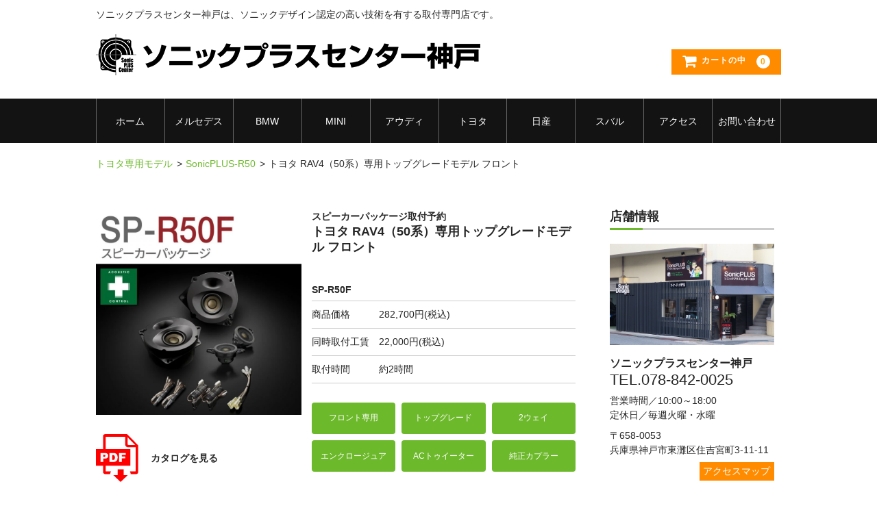

--- FILE ---
content_type: text/html; charset=UTF-8
request_url: https://sonic-plus-kobe.jp/item/toyota/sonicplus-r50/sp-r50f/
body_size: 10787
content:
<!DOCTYPE html>
<html lang="ja">

<head>
	<meta charset="UTF-8" />
	<meta name="viewport" content="width=device-width, user-scalable=no">
	<meta name="format-detection" content="telephone=no"/>
	<title>トヨタ RAV4（50系）専用トップグレードモデル フロント | カーオーディオ専門店 | ソニックプラスセンター神戸</title>
<meta name='robots' content='max-image-preview:large' />
<style id='classic-theme-styles-inline-css' type='text/css'>
/*! This file is auto-generated */
.wp-block-button__link{color:#fff;background-color:#32373c;border-radius:9999px;box-shadow:none;text-decoration:none;padding:calc(.667em + 2px) calc(1.333em + 2px);font-size:1.125em}.wp-block-file__button{background:#32373c;color:#fff;text-decoration:none}
</style>
<style id='global-styles-inline-css' type='text/css'>
body{--wp--preset--color--black: #000000;--wp--preset--color--cyan-bluish-gray: #abb8c3;--wp--preset--color--white: #ffffff;--wp--preset--color--pale-pink: #f78da7;--wp--preset--color--vivid-red: #cf2e2e;--wp--preset--color--luminous-vivid-orange: #ff6900;--wp--preset--color--luminous-vivid-amber: #fcb900;--wp--preset--color--light-green-cyan: #7bdcb5;--wp--preset--color--vivid-green-cyan: #00d084;--wp--preset--color--pale-cyan-blue: #8ed1fc;--wp--preset--color--vivid-cyan-blue: #0693e3;--wp--preset--color--vivid-purple: #9b51e0;--wp--preset--gradient--vivid-cyan-blue-to-vivid-purple: linear-gradient(135deg,rgba(6,147,227,1) 0%,rgb(155,81,224) 100%);--wp--preset--gradient--light-green-cyan-to-vivid-green-cyan: linear-gradient(135deg,rgb(122,220,180) 0%,rgb(0,208,130) 100%);--wp--preset--gradient--luminous-vivid-amber-to-luminous-vivid-orange: linear-gradient(135deg,rgba(252,185,0,1) 0%,rgba(255,105,0,1) 100%);--wp--preset--gradient--luminous-vivid-orange-to-vivid-red: linear-gradient(135deg,rgba(255,105,0,1) 0%,rgb(207,46,46) 100%);--wp--preset--gradient--very-light-gray-to-cyan-bluish-gray: linear-gradient(135deg,rgb(238,238,238) 0%,rgb(169,184,195) 100%);--wp--preset--gradient--cool-to-warm-spectrum: linear-gradient(135deg,rgb(74,234,220) 0%,rgb(151,120,209) 20%,rgb(207,42,186) 40%,rgb(238,44,130) 60%,rgb(251,105,98) 80%,rgb(254,248,76) 100%);--wp--preset--gradient--blush-light-purple: linear-gradient(135deg,rgb(255,206,236) 0%,rgb(152,150,240) 100%);--wp--preset--gradient--blush-bordeaux: linear-gradient(135deg,rgb(254,205,165) 0%,rgb(254,45,45) 50%,rgb(107,0,62) 100%);--wp--preset--gradient--luminous-dusk: linear-gradient(135deg,rgb(255,203,112) 0%,rgb(199,81,192) 50%,rgb(65,88,208) 100%);--wp--preset--gradient--pale-ocean: linear-gradient(135deg,rgb(255,245,203) 0%,rgb(182,227,212) 50%,rgb(51,167,181) 100%);--wp--preset--gradient--electric-grass: linear-gradient(135deg,rgb(202,248,128) 0%,rgb(113,206,126) 100%);--wp--preset--gradient--midnight: linear-gradient(135deg,rgb(2,3,129) 0%,rgb(40,116,252) 100%);--wp--preset--font-size--small: 13px;--wp--preset--font-size--medium: 20px;--wp--preset--font-size--large: 36px;--wp--preset--font-size--x-large: 42px;--wp--preset--spacing--20: 0.44rem;--wp--preset--spacing--30: 0.67rem;--wp--preset--spacing--40: 1rem;--wp--preset--spacing--50: 1.5rem;--wp--preset--spacing--60: 2.25rem;--wp--preset--spacing--70: 3.38rem;--wp--preset--spacing--80: 5.06rem;--wp--preset--shadow--natural: 6px 6px 9px rgba(0, 0, 0, 0.2);--wp--preset--shadow--deep: 12px 12px 50px rgba(0, 0, 0, 0.4);--wp--preset--shadow--sharp: 6px 6px 0px rgba(0, 0, 0, 0.2);--wp--preset--shadow--outlined: 6px 6px 0px -3px rgba(255, 255, 255, 1), 6px 6px rgba(0, 0, 0, 1);--wp--preset--shadow--crisp: 6px 6px 0px rgba(0, 0, 0, 1);}:where(.is-layout-flex){gap: 0.5em;}:where(.is-layout-grid){gap: 0.5em;}body .is-layout-flow > .alignleft{float: left;margin-inline-start: 0;margin-inline-end: 2em;}body .is-layout-flow > .alignright{float: right;margin-inline-start: 2em;margin-inline-end: 0;}body .is-layout-flow > .aligncenter{margin-left: auto !important;margin-right: auto !important;}body .is-layout-constrained > .alignleft{float: left;margin-inline-start: 0;margin-inline-end: 2em;}body .is-layout-constrained > .alignright{float: right;margin-inline-start: 2em;margin-inline-end: 0;}body .is-layout-constrained > .aligncenter{margin-left: auto !important;margin-right: auto !important;}body .is-layout-constrained > :where(:not(.alignleft):not(.alignright):not(.alignfull)){max-width: var(--wp--style--global--content-size);margin-left: auto !important;margin-right: auto !important;}body .is-layout-constrained > .alignwide{max-width: var(--wp--style--global--wide-size);}body .is-layout-flex{display: flex;}body .is-layout-flex{flex-wrap: wrap;align-items: center;}body .is-layout-flex > *{margin: 0;}body .is-layout-grid{display: grid;}body .is-layout-grid > *{margin: 0;}:where(.wp-block-columns.is-layout-flex){gap: 2em;}:where(.wp-block-columns.is-layout-grid){gap: 2em;}:where(.wp-block-post-template.is-layout-flex){gap: 1.25em;}:where(.wp-block-post-template.is-layout-grid){gap: 1.25em;}.has-black-color{color: var(--wp--preset--color--black) !important;}.has-cyan-bluish-gray-color{color: var(--wp--preset--color--cyan-bluish-gray) !important;}.has-white-color{color: var(--wp--preset--color--white) !important;}.has-pale-pink-color{color: var(--wp--preset--color--pale-pink) !important;}.has-vivid-red-color{color: var(--wp--preset--color--vivid-red) !important;}.has-luminous-vivid-orange-color{color: var(--wp--preset--color--luminous-vivid-orange) !important;}.has-luminous-vivid-amber-color{color: var(--wp--preset--color--luminous-vivid-amber) !important;}.has-light-green-cyan-color{color: var(--wp--preset--color--light-green-cyan) !important;}.has-vivid-green-cyan-color{color: var(--wp--preset--color--vivid-green-cyan) !important;}.has-pale-cyan-blue-color{color: var(--wp--preset--color--pale-cyan-blue) !important;}.has-vivid-cyan-blue-color{color: var(--wp--preset--color--vivid-cyan-blue) !important;}.has-vivid-purple-color{color: var(--wp--preset--color--vivid-purple) !important;}.has-black-background-color{background-color: var(--wp--preset--color--black) !important;}.has-cyan-bluish-gray-background-color{background-color: var(--wp--preset--color--cyan-bluish-gray) !important;}.has-white-background-color{background-color: var(--wp--preset--color--white) !important;}.has-pale-pink-background-color{background-color: var(--wp--preset--color--pale-pink) !important;}.has-vivid-red-background-color{background-color: var(--wp--preset--color--vivid-red) !important;}.has-luminous-vivid-orange-background-color{background-color: var(--wp--preset--color--luminous-vivid-orange) !important;}.has-luminous-vivid-amber-background-color{background-color: var(--wp--preset--color--luminous-vivid-amber) !important;}.has-light-green-cyan-background-color{background-color: var(--wp--preset--color--light-green-cyan) !important;}.has-vivid-green-cyan-background-color{background-color: var(--wp--preset--color--vivid-green-cyan) !important;}.has-pale-cyan-blue-background-color{background-color: var(--wp--preset--color--pale-cyan-blue) !important;}.has-vivid-cyan-blue-background-color{background-color: var(--wp--preset--color--vivid-cyan-blue) !important;}.has-vivid-purple-background-color{background-color: var(--wp--preset--color--vivid-purple) !important;}.has-black-border-color{border-color: var(--wp--preset--color--black) !important;}.has-cyan-bluish-gray-border-color{border-color: var(--wp--preset--color--cyan-bluish-gray) !important;}.has-white-border-color{border-color: var(--wp--preset--color--white) !important;}.has-pale-pink-border-color{border-color: var(--wp--preset--color--pale-pink) !important;}.has-vivid-red-border-color{border-color: var(--wp--preset--color--vivid-red) !important;}.has-luminous-vivid-orange-border-color{border-color: var(--wp--preset--color--luminous-vivid-orange) !important;}.has-luminous-vivid-amber-border-color{border-color: var(--wp--preset--color--luminous-vivid-amber) !important;}.has-light-green-cyan-border-color{border-color: var(--wp--preset--color--light-green-cyan) !important;}.has-vivid-green-cyan-border-color{border-color: var(--wp--preset--color--vivid-green-cyan) !important;}.has-pale-cyan-blue-border-color{border-color: var(--wp--preset--color--pale-cyan-blue) !important;}.has-vivid-cyan-blue-border-color{border-color: var(--wp--preset--color--vivid-cyan-blue) !important;}.has-vivid-purple-border-color{border-color: var(--wp--preset--color--vivid-purple) !important;}.has-vivid-cyan-blue-to-vivid-purple-gradient-background{background: var(--wp--preset--gradient--vivid-cyan-blue-to-vivid-purple) !important;}.has-light-green-cyan-to-vivid-green-cyan-gradient-background{background: var(--wp--preset--gradient--light-green-cyan-to-vivid-green-cyan) !important;}.has-luminous-vivid-amber-to-luminous-vivid-orange-gradient-background{background: var(--wp--preset--gradient--luminous-vivid-amber-to-luminous-vivid-orange) !important;}.has-luminous-vivid-orange-to-vivid-red-gradient-background{background: var(--wp--preset--gradient--luminous-vivid-orange-to-vivid-red) !important;}.has-very-light-gray-to-cyan-bluish-gray-gradient-background{background: var(--wp--preset--gradient--very-light-gray-to-cyan-bluish-gray) !important;}.has-cool-to-warm-spectrum-gradient-background{background: var(--wp--preset--gradient--cool-to-warm-spectrum) !important;}.has-blush-light-purple-gradient-background{background: var(--wp--preset--gradient--blush-light-purple) !important;}.has-blush-bordeaux-gradient-background{background: var(--wp--preset--gradient--blush-bordeaux) !important;}.has-luminous-dusk-gradient-background{background: var(--wp--preset--gradient--luminous-dusk) !important;}.has-pale-ocean-gradient-background{background: var(--wp--preset--gradient--pale-ocean) !important;}.has-electric-grass-gradient-background{background: var(--wp--preset--gradient--electric-grass) !important;}.has-midnight-gradient-background{background: var(--wp--preset--gradient--midnight) !important;}.has-small-font-size{font-size: var(--wp--preset--font-size--small) !important;}.has-medium-font-size{font-size: var(--wp--preset--font-size--medium) !important;}.has-large-font-size{font-size: var(--wp--preset--font-size--large) !important;}.has-x-large-font-size{font-size: var(--wp--preset--font-size--x-large) !important;}
.wp-block-navigation a:where(:not(.wp-element-button)){color: inherit;}
:where(.wp-block-post-template.is-layout-flex){gap: 1.25em;}:where(.wp-block-post-template.is-layout-grid){gap: 1.25em;}
:where(.wp-block-columns.is-layout-flex){gap: 2em;}:where(.wp-block-columns.is-layout-grid){gap: 2em;}
.wp-block-pullquote{font-size: 1.5em;line-height: 1.6;}
</style>
<link rel='stylesheet' id='parent-style-css' href='https://sonic-plus-kobe.jp/cms-01/wp-content/themes/welcart_basic/style.css' type='text/css' media='all' />
<link rel='stylesheet' id='usces_default_css-css' href='https://sonic-plus-kobe.jp/cms-01/wp-content/plugins/usc-e-shop/css/usces_default.css' type='text/css' media='all' />
<link rel='stylesheet' id='parent-cart-css' href='https://sonic-plus-kobe.jp/cms-01/wp-content/themes/welcart_basic/usces_cart.css' type='text/css' media='all' />
<link rel='stylesheet' id='wc-basic-style-css' href='https://sonic-plus-kobe.jp/cms-01/wp-content/themes/sonicpluscenter2021/style.css' type='text/css' media='all' />
<link rel='stylesheet' id='font-awesome-css' href='https://sonic-plus-kobe.jp/cms-01/wp-content/themes/welcart_basic/font-awesome/font-awesome.min.css' type='text/css' media='all' />
<link rel='stylesheet' id='luminous-basic-css-css' href='https://sonic-plus-kobe.jp/cms-01/wp-content/themes/welcart_basic/css/luminous-basic.css' type='text/css' media='all' />
<link rel='stylesheet' id='dashicons-css' href='https://sonic-plus-kobe.jp/cms-01/wp-includes/css/dashicons.min.css' type='text/css' media='all' />
<script type="text/javascript" src="https://sonic-plus-kobe.jp/cms-01/wp-includes/js/jquery/jquery.min.js" id="jquery-core-js"></script>
<script type="text/javascript" src="https://sonic-plus-kobe.jp/cms-01/wp-includes/js/jquery/jquery-migrate.min.js" id="jquery-migrate-js"></script>
<script type="text/javascript" src="https://sonic-plus-kobe.jp/cms-01/wp-content/themes/welcart_basic/js/front-customized.js" id="wc-basic-js-js"></script>
<link rel="shortcut icon" href="https://common.sonicpluscenter.com/v2104/imgs/favicon.svg" type="image/svg+xml" />
<link rel="canonical" href="https://sonic-plus-kobe.jp/item/toyota/sonicplus-r50/sp-r50f/" />
<link rel='shortlink' href='https://sonic-plus-kobe.jp/?p=2209' />

<meta property="og:title" content="スピーカーパッケージ取付予約">
<meta property="og:type" content="product">
<meta property="og:description" content="トヨタ RAV4（50系）専用トップグレードモデル フロント">
<meta property="og:url" content="https://sonic-plus-kobe.jp/item/toyota/sonicplus-r50/sp-r50f/">
<meta property="og:image" content="https://sonic-plus-kobe.jp/cms-01/wp-content/uploads/2019/06/sp-r50f-150x150.jpg">
<meta property="og:site_name" content="カーオーディオ専門店 | ソニックプラスセンター神戸"><style type="text/css"></style>
<!-- Google Tag Manager -->
<script>(function(w,d,s,l,i){w[l]=w[l]||[];w[l].push({'gtm.start':
new Date().getTime(),event:'gtm.js'});var f=d.getElementsByTagName(s)[0],
j=d.createElement(s),dl=l!='dataLayer'?'&l='+l:'';j.async=true;j.src=
'https://www.googletagmanager.com/gtm.js?id='+i+dl;f.parentNode.insertBefore(j,f);
})(window,document,'script','dataLayer','GTM-KDMDSH2');</script>
<!-- End Google Tag Manager -->


<link rel="stylesheet" id="spc2021_style-css" href="https://common.sonicpluscenter.com/v2104/css/spc2021-style.css?ver=23.10.16">
	<script id="calendar-js" src="https://common.sonicpluscenter.com/v2104/js/calendar.js" type="text/javascript"></script>
		<style type="text/css" id="wp-custom-css">
			h4.blog-taxonomy-ttl {margin:1.6em 0;}
ul.blog-taxonomy {border-bottom: 1px solid #e0e0e0; display: flex; flex-wrap: wrap; padding: 0 0 calc(2em - 12px); margin: 0 0 2em;}
ul.blog-taxonomy li {margin: 0 16px 16px 0; width: calc((100% / 2) - 12px);}
ul.blog-taxonomy li:nth-child(2n) {margin-right: 0;}
ul.blog-taxonomy li a {border-radius: 4px; color: #FFF; display: block; line-height: 2.4em; text-align: center;}
ul.blog-category li a {background: #6db92c; border: 1px solid #6db92c;}
ul.blog-category li a:hover {background: #FFF; color: #6db92c;}
ul.blog-tag li a {background: #2a7e0b; border: 1px solid #2a7e0b;}
ul.blog-tag li a:hover {background: #FFF; color: #2a7e0b;}

@media screen and (min-width: 620px) {
ul.blog-taxonomy li {margin: 0 16px 16px 0; width: calc((100% / 3) - 12px);}
ul.blog-taxonomy li:nth-child(2n) {margin-right: 16px;}
ul.blog-taxonomy li:nth-child(3n) {margin-right: 0;}
	
@media screen and (min-width: 960px) {
ul.blog-taxonomy li {margin: 0 16px 16px 0; width: calc((100% / 4) - 12px);}
ul.blog-taxonomy li:nth-child(3n) {margin-right: 16px;}
ul.blog-taxonomy li:nth-child(4n) {margin-right: 0;}
}		</style>
		</head>

<body class="post-template-default single single-post postid-2209 single-format-standard">

       
    	
	 
<!-- Google Tag Manager (noscript) -->
<noscript><iframe src="https://www.googletagmanager.com/ns.html?id=GTM-KDMDSH2" height="0" width="0" style="display:none;visibility:hidden"></iframe></noscript>
<!-- End Google Tag Manager (noscript) -->   
    
	<header id="masthead" class="site-header" role="banner">
		
		<div class="inner cf">

			<p class="site-description">
			            	ソニックプラスセンター神戸は、ソニックデザイン認定の高い技術を有する取付専門店です。                        </p>
						<div class="site-title">
            <a href="https://sonic-plus-kobe.jp/" title="カーオーディオ専門店 | ソニックプラスセンター神戸" rel="home"><img src="https://sonic-plus-kobe.jp/cms-01/wp-content/uploads/2018/10/sonicpluscenter_kobe.png"　alt="カーオーディオ専門店 | ソニックプラスセンター神戸"></a>
            </div>

						
			<div class="snav cf">

				<div class="search-box">
					<!-- <i class="fa fa-search"></i>
					<form role="search" method="get" action="https://sonic-plus-kobe.jp/" >
		<div class="s-box">
			<input type="text" value="" name="s" id="head-s-text" class="search-text" />
			<input type="submit" id="head-s-submit" class="searchsubmit" value="&#xf002;" />
		</div>
	</form> -->
				
				</div>

				
				<div class="incart-btn">
					<a href="https://sonic-plus-kobe.jp/usces-cart/"><i class="fa fa-shopping-cart"><span>カートの中</span></i><span class="total-quant">0</span></a>
				</div>
			</div><!-- .snav -->

						
		</div><!-- .inner -->

				
		<nav id="site-navigation" class="main-navigation" role="navigation">
			<label for="panel"><span></span></label>
			<input type="checkbox" id="panel" class="on-off" />
			<div class="nav-menu-open"><ul id="menu-header_menu" class="header-nav-container cf"><li id="menu-item-32" class="menu-item menu-item-type-custom menu-item-object-custom menu-item-home menu-item-32"><a href="https://sonic-plus-kobe.jp">ホーム</a></li>
<li id="menu-item-33" class="menu-item menu-item-type-post_type menu-item-object-page menu-item-33"><a href="https://sonic-plus-kobe.jp/benz/">メルセデス</a></li>
<li id="menu-item-38" class="menu-item menu-item-type-post_type menu-item-object-page menu-item-38"><a href="https://sonic-plus-kobe.jp/bmw/">BMW</a></li>
<li id="menu-item-37" class="menu-item menu-item-type-post_type menu-item-object-page menu-item-37"><a href="https://sonic-plus-kobe.jp/mini/">MINI</a></li>
<li id="menu-item-36" class="menu-item menu-item-type-post_type menu-item-object-page menu-item-36"><a href="https://sonic-plus-kobe.jp/audi/">アウディ</a></li>
<li id="menu-item-34" class="menu-item menu-item-type-post_type menu-item-object-page menu-item-34"><a href="https://sonic-plus-kobe.jp/toyota/">トヨタ</a></li>
<li id="menu-item-5966" class="menu-item menu-item-type-post_type menu-item-object-page menu-item-5966"><a href="https://sonic-plus-kobe.jp/nissan/">日産</a></li>
<li id="menu-item-35" class="menu-item menu-item-type-post_type menu-item-object-page menu-item-35"><a href="https://sonic-plus-kobe.jp/subaru/">スバル</a></li>
<li id="menu-item-3416" class="menu-item menu-item-type-post_type menu-item-object-page menu-item-3416"><a href="https://sonic-plus-kobe.jp/map/">アクセス</a></li>
<li id="menu-item-3417" class="menu-item menu-item-type-post_type menu-item-object-page menu-item-3417"><a href="https://sonic-plus-kobe.jp/inquiry/">お問い合わせ</a></li>
</ul></div>		</nav><!-- #site-navigation -->
		
		
	</header><!-- #masthead -->    

		
		
	<div id="main" class="wrapper two-column right-set">
      	  <div class="breadcrumb"><ul><li><a href="https://sonic-plus-kobe.jp/category/item/">商品</a></li><li><a href="https://sonic-plus-kobe.jp/category/item/toyota/">トヨタ専用モデル</a></li><li><a href="https://sonic-plus-kobe.jp/category/item/toyota/sonicplus-r50/">SonicPLUS-R50</a></li><li>トヨタ RAV4（50系）専用トップグレードモデル フロント</li></ul></div>
	    
        	
<div id="primary" class="site-content">
	<div id="content" role="main">

	
		<article class="post-2209 post type-post status-publish format-standard category-sonicplus-r50" id="post-2209">

			<!-- <header class="item-header">
				<h1 class="item_page_title">トヨタ RAV4（50系）専用トップグレードモデル フロント</h1>
			</header><!-- .item-header -->

			<div class="storycontent">

									
				<div id="itempage">

					<div id="img-box">

						<div class="itemimg">
							<a href="https://sonic-plus-kobe.jp/cms-01/wp-content/uploads/2019/06/sp-r50f.jpg" ><img width="335" height="335" src="https://sonic-plus-kobe.jp/cms-01/wp-content/uploads/2019/06/sp-r50f-768x768.jpg" class="attachment-335x335 size-335x335" alt="SP-R50F" decoding="async" fetchpriority="high" srcset="https://sonic-plus-kobe.jp/cms-01/wp-content/uploads/2019/06/sp-r50f-768x768.jpg 768w, https://sonic-plus-kobe.jp/cms-01/wp-content/uploads/2019/06/sp-r50f-150x150.jpg 150w, https://sonic-plus-kobe.jp/cms-01/wp-content/uploads/2019/06/sp-r50f-300x300.jpg 300w, https://sonic-plus-kobe.jp/cms-01/wp-content/uploads/2019/06/sp-r50f-200x200.jpg 200w, https://sonic-plus-kobe.jp/cms-01/wp-content/uploads/2019/06/sp-r50f.jpg 800w" sizes="(max-width: 335px) 100vw, 335px" /></a>
						</div>

						    <div class="itempdf SP-R50F">
					<a href="https://www.sonic-design.co.jp/products/sonicplus/pdf/toyota/SonicPlusR50f.pdf" target=”_blank”>
            	<img src="https://common.sonicpluscenter.com/v2104/imgs/download-pdf.svg" alt="pdf">
				<strong>カタログを見る</strong>
            </a>
			</div>
					</div><!-- #img-box -->

					<div class="detail-box">
						<h3 class="item-name">スピーカーパッケージ取付予約</h3>
                        <h1 class="item_page_title">トヨタ RAV4（50系）専用トップグレードモデル フロント</h1>
						<div class="itemcode">SP-R50F</div>
												<div class="item-description">
							<ul class="sub-price"><li><span>商品価格</span><br/>282,700円(税込)</li><li><span>同時取付工賃</span><br/>22,000円(税込)</li><li><span>取付時間</span><br/>約2時間</li></ul>
<ul class="base-spec-icon">
<li>フロント専用</li>
<li>トップグレード</li>
<li>2ウェイ</li>
<li>エンクロージュア</li>
<li>ACトゥイーター</li>
<li>純正カプラー</li>
</ul>
<h4>「プレミアムライン」の技術を投入した最上級モデル</h4>
<p>SP-R50Fは、トヨタ RAV4（50系）専用フロント スピーカー交換パッケージ「SonicPLUS R50」の 最上級モデルです。オールピュアアラミド振動板を 採用した新世代77mmウーファーユニット＝ SD-N77Fi型、ピュアアラミド振動板採用の18mm トゥイーターユニット＝SD-T18F型を搭載し、さらに 独創のAC（Acoustic Controlled）トゥイーター、 ハイパス側-18dB/oct.、ローパス側-12dB/oct.の トップグレード仕様クロスオーバーネットワークにより、 高精度な再現力とエネルギー感を追求。ハイエンド スピーカー「プレミアムライン」の技術と素材を惜しみ なく投入した、特別なSonicPLUSです。</p>
<h4>カースピーカーの理想形＝エンクロージュア一体型</h4>
<p>ドアの中にスピーカーをエンクロージュア（キャビネット） ごと組み込む、世界にも類のないソニックデザインだけの エンクロージュア一体型。その独創的なコンセプトが 内装材の共振や車外への音漏れ、さらにはスピーカー 振動板を経て侵入するロードノイズまでも根本的に 抑制し、従来のカーオーディオの宿命だった音の濁りや 不明瞭さのない高品位なオーディオ環境を実現します。 車両へはボルトオン＆カプラーオンで純正と同様に装 着でき、将来お乗り換えの際に資産価値を損なう心配 もありません。リアスピーカーパッケージ＝SP-R50RF とのセットで本格的なフルエンクロージュア構成シス テムを構築してください。</p>
<h4 class="caution_ttl">ご注意</h4>
<ul class="caution">
<li>ご注文後、お電話またはメールにてオーダーの最終確認と日程等の詳細を打ち合わせさせていただきます。</li>
<li>取付工賃は当店で新品スピーカーパッケージをご購入いただいた場合の特別価格です。純正システムであることが前提となります。</li>
<li>他社製品が装着されている場合や当店以外で購入された製品は別途お見積もりやお断りさせていただく場合がございます。</li>
<li>車両売却の際の取り外し工賃等は店頭までご相談ください。</li>
</ul>
						</div>

											</div><!-- .detail-box -->

					<div class="item-info">

						
						<form action="https://sonic-plus-kobe.jp/usces-cart/" method="post">

													<div class="skuform">
																<div class="skuname">SP-R50F フロント</div>
								
								
								
								<div class="field">
									<div class="zaikostatus">在庫状態 : お問い合わせください</div>

									
									<div class="field_price">
																			¥304,700									</div>
																	</div>

																<div class="c-box">
									<span class="quantity">数量<input name="quant[2209][SP-R50F]" type="text" id="quant[2209][SP-R50F]" class="skuquantity" value="1" onKeyDown="if (event.keyCode == 13) {return false;}" /></span>
									<span class="cart-button"><input name="zaikonum[2209][SP-R50F]" type="hidden" id="zaikonum[2209][SP-R50F]" value="" />
<input name="zaiko[2209][SP-R50F]" type="hidden" id="zaiko[2209][SP-R50F]" value="0" />
<input name="gptekiyo[2209][SP-R50F]" type="hidden" id="gptekiyo[2209][SP-R50F]" value="0" />
<input name="skuPrice[2209][SP-R50F]" type="hidden" id="skuPrice[2209][SP-R50F]" value="304700" />
<input name="inCart[2209][SP-R50F]" type="submit" id="inCart[2209][SP-R50F]" class="skubutton" value="&#xf07a;&nbsp;&nbsp;カートへ入れる" onclick="return uscesCart.intoCart( '2209','SP-R50F' )" /><input name="usces_referer" type="hidden" value="/item/toyota/sonicplus-r50/sp-r50f/" />
</span>
								</div>
																<div class="error_message"></div>
							</div><!-- .skuform -->
						
													</form>
						
					</div><!-- .item-info -->

					
				</div><!-- #itemspage -->
			</div><!-- .storycontent -->

		</article>

	
	</div><!-- #content -->
</div><!-- #primary -->


<aside id="secondary" class="widget-area" role="complementary">

	<section id="custom_html-8" class="widget_text widget widget_custom_html"><h3 class="widget_title">店舗情報</h3><div class="textwidget custom-html-widget"><address><ul><li class="image"><img src="https://www.sonic-design.co.jp/sonicplus-center/kobe/img/fig1.jpg?20190808" alt="ソニックプラスセンター神戸" width="100%"></li><li class="company_name"><strong>ソニックプラスセンター神戸</strong></li><li class="tel_number"><a href="tel:078-842-0025">TEL.078-842-0025</a></li><li class="opn">営業時間／10:00～18:00</li><li class="cls">定休日／毎週火曜・水曜</li><li class="zip">〒658-0053</li><li class="add">兵庫県神戸市東灘区住吉宮町3-11-11</li><li class="map"><a href="https://sonic-plus-kobe.jp/map" class="btn btn--green">アクセスマップ</a></li></ul></address><div  class="pay"><h4>お支払方法</h4>ソニックプラスセンター神戸では、便利なお支払い方法を各種ご用意しております。ぜひご利用ください。<ul><li><p>クレジットカード</p><ul class="credit"><li><img src="https://common.sonicpluscenter.com/v2104/imgs/payment_jcb.svg" alt="JCB" /></li><li><img src="https://common.sonicpluscenter.com/v2104/imgs/payment_visa.svg" alt="VISA" /></li><li><img src="https://common.sonicpluscenter.com/v2104/imgs/payment_mastercard.svg" alt="MASTER" /></li><li><img src="https://common.sonicpluscenter.com/v2104/imgs/payment_diners.svg" alt="Diners" /></li><li><img src="https://common.sonicpluscenter.com/v2104/imgs/payment_amex.svg" alt="AMEX" /></li></ul></li><li><p>QRコード決済（店頭受付）</p><ul class="qrcode"><li style="margin-bottom:1rem;"><img src="https://common.sonicpluscenter.com/v2104/imgs/payment_paypay.svg" alt="PAYPAY" /></li><li style="margin-bottom:1rem;"><img src="https://common.sonicpluscenter.com/v2104/imgs/payment_rakuten_pay.svg" alt="RAKUTEN PAY" /></li></ul><ul class="qrcode"><li><img src="https://sonic-plus-kobe.jp/cms-01/wp-content/uploads/2022/05/dbarai.png" alt="d払い" /></li><li><img src="https://sonic-plus-kobe.jp/cms-01/wp-content/uploads/2022/05/merupay.png" alt="MERU PAY" /></li></ul></li><li><p>ショッピングローン</p><ul class="loan"><li><img src="https://common.sonicpluscenter.com/v2104/imgs/payment_aplus.svg" alt="APLUS" /></li><li><img src="https://common.sonicpluscenter.com/v2104/imgs/payment_jaccs.svg" alt="JACCS" /></li></ul></li><li><p>銀行振込</p></li></ul></div></div></section><section id="welcart_calendar-4" class="widget widget_welcart_calendar"><h3 class="widget_title">営業日カレンダー</h3>
		<ul class="ucart_calendar_body ucart_widget_body"><li>
		<div class="this-month">
<table cellspacing="0" class="usces_calendar">
<caption>今月(2026年1月)</caption>
<thead>
	<tr>
		<th>日</th>
		<th>月</th>
		<th>火</th>
		<th>水</th>
		<th>木</th>
		<th>金</th>
		<th>土</th>
	</tr>
</thead>
<tbody>
	<tr>
			<td>&nbsp;</td>
					<td>&nbsp;</td>
					<td>&nbsp;</td>
					<td>&nbsp;</td>
					<td  class="businessday">1</td>
					<td  class="businessday">2</td>
					<td  class="businessday">3</td>
				</tr>
	<tr>
			<td  class="businessday">4</td>
					<td >5</td>
					<td >6</td>
					<td  class="businessday">7</td>
					<td >8</td>
					<td >9</td>
					<td  class="businessday">10</td>
				</tr>
	<tr>
			<td >11</td>
					<td >12</td>
					<td  class="businessday">13</td>
					<td  class="businessday">14</td>
					<td >15</td>
					<td >16</td>
					<td >17</td>
				</tr>
	<tr>
			<td >18</td>
					<td >19</td>
					<td  class="businessday">20</td>
					<td  class="businessday">21</td>
					<td >22</td>
					<td >23</td>
					<td >24</td>
				</tr>
	<tr>
			<td >25</td>
					<td  class="businesstoday">26</td>
					<td  class="businessday">27</td>
					<td  class="businessday">28</td>
					<td >29</td>
					<td >30</td>
					<td >31</td>
				</tr>
</tbody>
</table>
</div>
<div class="next-month">
<table cellspacing="0" class="usces_calendar">
<caption>翌月(2026年2月)</caption>
<thead>
	<tr>
		<th>日</th>
		<th>月</th>
		<th>火</th>
		<th>水</th>
		<th>木</th>
		<th>金</th>
		<th>土</th>
	</tr>
</thead>
<tbody>
	<tr>
			<td >1</td>
					<td >2</td>
					<td  class="businessday">3</td>
					<td  class="businessday">4</td>
					<td >5</td>
					<td >6</td>
					<td >7</td>
				</tr>
	<tr>
			<td >8</td>
					<td >9</td>
					<td  class="businessday">10</td>
					<td  class="businessday">11</td>
					<td >12</td>
					<td >13</td>
					<td >14</td>
				</tr>
	<tr>
			<td >15</td>
					<td >16</td>
					<td  class="businessday">17</td>
					<td  class="businessday">18</td>
					<td >19</td>
					<td >20</td>
					<td >21</td>
				</tr>
	<tr>
			<td >22</td>
					<td >23</td>
					<td  class="businessday">24</td>
					<td  class="businessday">25</td>
					<td >26</td>
					<td >27</td>
					<td >28</td>
				</tr>
</tbody>
</table>
</div>
(<span class="business_days_exp_box businessday">&nbsp;&nbsp;&nbsp;&nbsp;</span>&nbsp;&nbsp;休業日)
		</li></ul>

		</section><section id="custom_html-7" class="widget_text widget widget_custom_html"><div class="textwidget custom-html-widget"><iframe src="https://www.facebook.com/plugins/page.php?href=https%3A%2F%2Fwww.facebook.com%2FSPC.KOBE%2F&tabs=timeline&width=240&height=500&small_header=false&adapt_container_width=true&hide_cover=false&show_facepile=true&appId=233652777509667" width="240" height="500" style="border:none;overflow:hidden" scrolling="no" frameborder="0" allowfullscreen="true" allow="autoplay; clipboard-write; encrypted-media; picture-in-picture; web-share"></iframe></div></section><section id="custom_html-4" class="widget_text widget widget_custom_html"><div class="textwidget custom-html-widget"><div class="sonicdesign"><a href="https://www.sonic-design.co.jp/" target="_blank" rel="noopener"><img src="https://common.sonicpluscenter.com/v2104/imgs/sonic-design.gif" alt="SonicDesign" /></a></div>
ソニックデザインのページへ</div></section>
</aside><!-- #secondary -->

	</div><!-- #main -->
	
	
		
		<div id="toTop" class="wrap fixed"><a href="#masthead"><i class="fa fa-chevron-circle-up"></i></a></div>
	
		
	<footer id="colophon" role="contentinfo">
	
		<nav id="site-info" class="footer-navigation">
			<div class="menu-footer_menu-container"><ul id="menu-footer_menu" class="footer-menu cf"><li id="menu-item-41" class="menu-item menu-item-type-post_type menu-item-object-page menu-item-41"><a href="https://sonic-plus-kobe.jp/agreement/">ご利用規約</a></li>
<li id="menu-item-40" class="menu-item menu-item-type-post_type menu-item-object-page menu-item-privacy-policy menu-item-40"><a rel="privacy-policy" href="https://sonic-plus-kobe.jp/privacy/">個人情報保護方針</a></li>
<li id="menu-item-39" class="menu-item menu-item-type-post_type menu-item-object-page menu-item-39"><a href="https://sonic-plus-kobe.jp/law/">特定商取引法に基づく表記</a></li>
</ul></div>		</nav>	
		
		<p class="copyright">Copyright &copy; 2026 .<br> All Rights Reserved.</p>

	</footer><!-- #colophon -->
	
		<script type='text/javascript'>
		uscesL10n = {
			
			'ajaxurl': "https://sonic-plus-kobe.jp/cms-01/wp-admin/admin-ajax.php",
			'loaderurl': "https://sonic-plus-kobe.jp/cms-01/wp-content/plugins/usc-e-shop/images/loading.gif",
			'post_id': "2209",
			'cart_number': "5",
			'is_cart_row': false,
			'opt_esse': new Array(  ),
			'opt_means': new Array(  ),
			'mes_opts': new Array(  ),
			'key_opts': new Array(  ),
			'previous_url': "https://sonic-plus-kobe.jp",
			'itemRestriction': "",
			'itemOrderAcceptable': "0",
			'uscespage': "",
			'uscesid': "MGJhMzBhNjJiOTk5MjAyNTlkODBkMWQ4NDE3NzYzMGFhMzhiNmExOWNkMmYxNTk3X2FjdGluZ18wX0E%3D",
			'wc_nonce': "c61fc905d4"
		}
	</script>
	<script type='text/javascript' src='https://sonic-plus-kobe.jp/cms-01/wp-content/plugins/usc-e-shop/js/usces_cart.js'></script>
	<script type='text/javascript'>
	(function($) {
	uscesCart = {
		intoCart : function (post_id, sku) {
			var zaikonum = $("[id='zaikonum["+post_id+"]["+sku+"]']").val();
			var zaiko = $("[id='zaiko["+post_id+"]["+sku+"]']").val();
			if( ( uscesL10n.itemOrderAcceptable != '1' && zaiko != '0' && zaiko != '1' ) || ( uscesL10n.itemOrderAcceptable != '1' && parseInt(zaikonum) == 0 ) ){
				alert('只今在庫切れです。');
				return false;
			}

			var mes = '';
			if( $("[id='quant["+post_id+"]["+sku+"]']").length ){
				var quant = $("[id='quant["+post_id+"]["+sku+"]']").val();
				if( quant == '0' || quant == '' || !(uscesCart.isNum(quant))){
					mes += "数量を正しく入力してください。\n";
				}
				var checknum = '';
				var checkmode = '';
				if( parseInt(uscesL10n.itemRestriction) <= parseInt(zaikonum) && uscesL10n.itemRestriction != '' && uscesL10n.itemRestriction != '0' && zaikonum != '' ) {
					checknum = uscesL10n.itemRestriction;
					checkmode ='rest';
				} else if( uscesL10n.itemOrderAcceptable != '1' && parseInt(uscesL10n.itemRestriction) > parseInt(zaikonum) && uscesL10n.itemRestriction != '' && uscesL10n.itemRestriction != '0' && zaikonum != '' ) {
					checknum = zaikonum;
					checkmode ='zaiko';
				} else if( uscesL10n.itemOrderAcceptable != '1' && (uscesL10n.itemRestriction == '' || uscesL10n.itemRestriction == '0') && zaikonum != '' ) {
					checknum = zaikonum;
					checkmode ='zaiko';
				} else if( uscesL10n.itemRestriction != '' && uscesL10n.itemRestriction != '0' && ( zaikonum == '' || zaikonum == '0' || parseInt(uscesL10n.itemRestriction) > parseInt(zaikonum) ) ) {
					checknum = uscesL10n.itemRestriction;
					checkmode ='rest';
				}

				if( parseInt(quant) > parseInt(checknum) && checknum != '' ){
					if(checkmode == 'rest'){
						mes += 'この商品は一度に'+checknum+'までの数量制限があります。'+"\n";
					}else{
						mes += 'この商品の在庫は残り'+checknum+'です。'+"\n";
					}
				}
			}
			for(i=0; i<uscesL10n.key_opts.length; i++){
				if( uscesL10n.opt_esse[i] == '1' ){
					var skuob = $("[id='itemOption["+post_id+"]["+sku+"]["+uscesL10n.key_opts[i]+"]']");
					var itemOption = "itemOption["+post_id+"]["+sku+"]["+uscesL10n.key_opts[i]+"]";
					var opt_obj_radio = $(":radio[name*='"+itemOption+"']");
					var opt_obj_checkbox = $(":checkbox[name*='"+itemOption+"']:checked");

					if( uscesL10n.opt_means[i] == '3' ){

						if( !opt_obj_radio.is(':checked') ){
							mes += uscesL10n.mes_opts[i]+"\n";
						}

					}else if( uscesL10n.opt_means[i] == '4' ){

						if( !opt_obj_checkbox.length ){
							mes += uscesL10n.mes_opts[i]+"\n";
						}

					}else{

						if( skuob.length ){
							if( uscesL10n.opt_means[i] == 0 && skuob.val() == '#NONE#' ){
								mes += uscesL10n.mes_opts[i]+"\n";
							}else if( uscesL10n.opt_means[i] == 1 && ( skuob.val() == '' || skuob.val() == '#NONE#' ) ){
								mes += uscesL10n.mes_opts[i]+"\n";
							}else if( uscesL10n.opt_means[i] >= 2 && skuob.val() == '' ){
								mes += uscesL10n.mes_opts[i]+"\n";
							}
						}
					}
				}
			}

						
			if( mes != '' ){
				alert( mes );
				return false;
			}else{
				return true;
			}
		},

		isNum : function (num) {
			if (num.match(/[^0-9]/g)) {
				return false;
			}
			return true;
		}
	};
	})(jQuery);
	</script>
<!-- Welcart version : v2.10.6.2408191 -->

<link rel="stylesheet" id="spc2021_page-css" href="https://common.sonicpluscenter.com/v2104/css/spc2021-page.css?ver=23.10.16">
<link rel="stylesheet" id="spc2021_cart-css" href="https://common.sonicpluscenter.com/v2104/css/spc2021-cart.css?ver=23.10.16">
<script src="https://common.sonicpluscenter.com/v2104/js/category.js" type="text/javascript"></script><!-- Type Basic : v1.8.4 -->
<script type="text/javascript" src="https://sonic-plus-kobe.jp/cms-01/wp-content/themes/welcart_basic/js/luminous.min.js" id="luminous-js"></script>
<script type="text/javascript" src="https://sonic-plus-kobe.jp/cms-01/wp-content/themes/welcart_basic/js/wb-luminous.js" id="wc-basic_luminous-js"></script>
	</body>
</html>


--- FILE ---
content_type: image/svg+xml
request_url: https://common.sonicpluscenter.com/v2104/imgs/payment_rakuten_pay.svg
body_size: 1172
content:
<svg xmlns="http://www.w3.org/2000/svg" width="213" height="80" viewBox="179.5 67.5 213 80"><path fill="#BF0000" d="M392.517 82.916l-17.528 53.146c-1.865 5.669-5.968 8.84-11.264 8.84-3.319 0-6.378-1.231-8.69-3.507l3.245-5.034c1.566 1.38 3.021 2.014 4.96 2.014 2.723 0 4.028-1.156 5.371-4.812l1.081-2.946-16.933-47.739h7.236l12.979 37.967 12.271-37.967h7.272v.038zM339.11 126.44c-3.805 4.513-8.131 6.602-13.8 6.602-12.793 0-21.557-10.48-21.557-25.697s8.839-25.623 21.743-25.623c5.818 0 9.846 1.716 13.725 5.744l1.007-4.587h6.229v48.895h-6.229l-1.118-5.334zm-27.935-19.095c0 11.114 6.041 19.17 14.284 19.17 8.242 0 14.21-7.981 14.21-19.095 0-11.189-5.968-19.17-14.285-19.17-8.168-.001-14.209 8.167-14.209 19.095zM282.121 70.72c10.928 0 18.723 7.534 18.723 18.313s-7.758 18.387-18.723 18.387h-13.277v24.354h-6.975V70.72h20.252zm-.447 30.21c6.826 0 11.71-4.96 11.71-11.86 0-6.9-4.811-11.786-11.71-11.786h-12.792v23.683h12.792v-.037zm-91.488 46.62l-10.704-8.988h75.189l-64.485 8.988zm12.233-15.739v-19.953h8.616l14.956 19.953h15.292l-18.089-24.056c5.632-4.028 9.324-10.629 9.324-18.051 0-12.233-9.958-22.154-22.191-22.154h-20.14v64.299h12.233v-.038h-.001zm0-52.103h7.981c5.483 0 9.958 4.476 9.958 9.958 0 5.52-4.476 9.958-9.958 9.958h-7.981V79.708z"/></svg>

--- FILE ---
content_type: image/svg+xml
request_url: https://common.sonicpluscenter.com/v2104/imgs/payment_jaccs.svg
body_size: 4526
content:
<svg xmlns="http://www.w3.org/2000/svg" width="280" height="80"><path fill-rule="evenodd" clip-rule="evenodd" fill="#097A40" d="M279.257 50.32c-.301-5.549-3.161-9.769-5.848-13.453-2.672-3.699-6.514-5.469-9.581-6.924-3.035-1.485-7.383-1.738-7.383-1.738s-6.97-.126-9.184-.19c-2.214-.063-2.104-2.56-2.104-2.56-.11-1.771 2.357-2.276 2.357-2.276h1.358s26.874-.127 27.412-.127c.506 0 .506-.632.506-.632s-.064-19.886-.064-20.962c0-1.075-1.232-.885-1.232-.885h-9.216s-15.381.064-19.65.111c-4.268.063-7.904 1.518-7.904 1.518-4.806 1.501-7.919 4.663-9.136 5.801-1.187 1.138-2.941 3.572-3.684 4.774-.775 1.217-1.597 2.94-1.597 2.94l-.569.522s-.253-14.038-.253-14.717c0-.711-.774-.838-.774-.838s-13.405-.047-19.317.063c-5.928.126-9.438 1.66-12.631 2.798-3.209 1.169-5.801 2.877-8.363 4.584-2.561 1.723-4.979 4.395-6.498 5.991-1.517 1.597-4.22 5.486-4.22 5.486l-.474.047s-.174-17.626-.174-18.196c0-.585-.507-.585-.507-.585l-1.2-.063s-17.184.063-18.434.063c-1.279 0-4.409.396-4.916.443-.521.079-1.85.442-1.85.442-4.331.649-8.029 2.672-11.728 4.727-3.731 2.023-7.02 5.548-8.885 7.509-1.833 1.992-4.395 6.054-4.395 6.054-3.13 4.522-4.331 10.624-4.726 12.489-.363 1.85-.648 6.481-.648 6.481s.158 3.003.095 3.714c-.095.712-.523.11-.523.11l-7.145-16.613L97.559 6.28C93.545-.85 85.198.035 85.198.035 77.452.572 74.399 7.75 74.399 7.75l-2.481 5.801-10.196 23.966-6.576 14.828-.365.27S54.37 2.202 54.37 1.901c0-.316-.426-.758-.426-.758s-21.103-.065-21.767-.065c-.618 0-.696.316-.696.316v51.914c-.759 3.812-4.142 3.699-4.142 3.699-3.699.112-4.079-3.827-4.079-4.142 0-.316-.188-.792-.188-.792H.876c-.569 0-.506.413-.506.413s-.063 1.012.063 3.431c.11 2.417.806 4.077 1.534 6.369.679 2.293 2.482 5.043 3.747 7.019 1.295 1.944 5.359 5.407 5.359 5.407 2.607 2.054 6.054 3.445 9.5 4.457 3.446 1.044 5.216.839 8.347.76 3.146-.063 7.114-1.265 10.417-2.657 3.303-1.423 6.719-4.472 6.719-4.472l.348.046.095.349-1.866 4.522-.063.631.899.253s22.686-.205 23.27-.205c.554 0 .696-.38.696-.38l7.604-17.183.49-.126.269 17.198.19.553s28.186 0 31.821-.11c3.636-.126 4.854-1.279 7.098-2.814 2.213-1.518 2.91-3.178 3.794-5.231.934-2.023 1.044-4.112 1.044-4.112l.19-2.702 1.027 1.044s2.592 2.67 4.252 4.268c1.645 1.581 3.762 2.908 6.514 4.633 2.75 1.724 5.817 2.734 9.817 3.84 4.032 1.076 7.65 1.076 7.65 1.076l4.854.048s13.39 0 14.417-.048c1.027-.064.743-.964.743-.964s.078-15.982.078-16.488c0-.538.206-1.518.206-1.518l1.012.885.934 1.374s2.196 2.8 3.982 4.729c1.787 1.913 4.332 3.811 7.857 6.37 3.494 2.546 8.52 3.938 11.856 4.648 3.303.711 6.655.838 6.655.838s18.59.062 19.316 0c.681-.095.728-.903.728-.903s-.095-20.059-.095-20.976c0-.884-1.092-.884-1.092-.884s-16.075.156-18.241.078c-2.182-.078-4.868-1.155-4.868-1.155-2.91-1.012-4.442-2.606-6.782-4.946-2.403-2.387-3.225-6.704-3.225-6.704-.617-2.734.283-7.208.283-7.208 1.123-4.379 3.479-6.687 6.355-9.232 2.878-2.561 8.174-2.94 8.174-2.94h17.91v2.355c0 1.486.394 4.142.885 6.45.505 2.292 2.056 5.154 4.142 8.283 2.118 3.099 4.996 5.027 7.226 6.435 2.228 1.407 4.788 2.229 7.412 2.94 2.594.711 4.9.741 4.9.741l6.893.064s1.202-.157 2.276.601c1.106.774.729 2.466.729 2.466-.206 1.392-1.803 1.645-1.803 1.645s-28.059.128-28.897.128c-.821 0-.886.964-.886.964s.127 19.365.127 20.787c0 1.391.822 1.073.822 1.073s26.146-.126 30.366-.268c4.207-.11 5.359-.869 8.301-1.977 2.908-1.042 5.548-3.193 8.852-6.687 3.335-3.493 4.965-8.772 5.597-12.233.633-3.433.063-6.801.063-6.801M93.354 55.46s-.095.22-.664.268c-.571.015-12.837.015-12.837.015s-.538-.063-.411-.599l1.485-3.764 1.708-4.079 1.708-3.856 1.375-3.257.474-.759s.206-.411.428-.094c.158.332.474.948.474.948l1.518 3.605 2.877 6.496 1.738 4.22.127.237v.619zm76.163-.761l-.078.695-.711.19h-17.169s-2.354-.19-3.729-.712c-1.454-.505-4.79-2.133-5.896-3.335-1.123-1.185-3.952-4.773-4.473-6.829-.539-2.071-1.187-5.47-.601-7.762.601-2.292 1.422-5.58 3.761-7.856 2.373-2.309 4.838-5.027 10.543-5.597h17.723s.917 0 .695.538c-.223.506-3.225 8.03-3.225 15.634-.001 7.573 3.16 15.034 3.16 15.034"/><path fill-rule="evenodd" clip-rule="evenodd" fill="#D6141F" d="M205.386 27.368c-5.865.206-8.441 3.525-8.441 3.525-4.315 4.269-3.651 9.074-3.651 9.074.063 4.899 3.383 7.888 3.383 7.888 3.193 3.525 8.647 3.573 8.647 3.573 5.707-.206 7.825-2.734 7.825-2.734 4.205-2.925 4.348-9.138 4.348-9.138.063-4.647-3.021-7.983-3.021-7.983-4.015-4.601-9.09-4.205-9.09-4.205M153.22 27.541c-4.206.095-4.885.253-8.791 3.352-3.872 3.13-3.714 8.774-3.714 8.774 0 3.146.979 5.326 3.003 7.889 2.023 2.529 5.439 3.935 8.869 3.982 3.43.064 5.138-.316 8.583-3.161 3.399-2.845 3.669-6.166 3.842-8.569.238-2.371-.807-6.212-2.988-8.188-2.181-1.96-4.63-4.189-8.804-4.079"/></svg>

--- FILE ---
content_type: image/svg+xml
request_url: https://common.sonicpluscenter.com/v2104/imgs/payment_diners.svg
body_size: 22635
content:
<svg xmlns="http://www.w3.org/2000/svg" width="111" height="80"><path fill="#FFF" d="M109.234 72.231c0 3.924-3.276 7.118-7.32 7.118H8.688c-4.044 0-7.321-3.194-7.321-7.118V7.763C1.367 3.84 4.643.644 8.688.644h93.226c4.044 0 7.32 3.195 7.32 7.119v64.468z"/><path fill="#004A97" d="M1.975 7.763v64.469c0 3.6 2.993 6.512 6.714 6.512h93.226c3.721 0 6.714-2.912 6.714-6.512V7.763c0-3.6-2.993-6.512-6.714-6.512H8.688c-3.721 0-6.713 2.912-6.713 6.512m6.713 72.234C4.32 79.997.72 76.518.72 72.231V7.763c0-4.287 3.6-7.766 7.968-7.766h93.226c4.368 0 7.927 3.479 7.968 7.766v64.469c-.041 4.287-3.6 7.766-7.968 7.766H8.688z"/><g fill="#231815"><path d="M13.178 57.47c0 1.536 1.092 1.698 2.063 1.698 4.247 0 5.622-3.195 5.622-6.107 0-3.681-2.346-6.35-6.147-6.35-.809 0-1.173.081-1.537.081V57.47zm-1.901-9.182c0-1.779-.93-1.658-1.82-1.698v-.485c.768.04 1.577.04 2.346.04.809 0 1.941-.04 3.397-.04 5.055 0 7.846 3.397 7.846 6.875 0 1.941-1.132 6.836-8.089 6.836-1.011 0-1.941-.041-2.872-.041-.85 0-1.739 0-2.629.041v-.526c1.173-.121 1.779-.161 1.82-1.496v-9.506zM25.837 47.803c-.526 0-.971-.485-.971-.971s.485-.971.971-.971.93.445.93.971-.404.971-.93.971m-2.103 11.486h.364c.566 0 .931 0 .931-.646v-5.339c0-.85-.283-.971-1.011-1.375v-.283c.93-.283 2.022-.647 2.103-.729.121-.081.243-.081.364-.081.081 0 .122.122.122.283v7.523c0 .646.445.646.971.646h.364v.526c-.688 0-1.375-.041-2.063-.041-.728 0-1.416 0-2.144.041v-.525zM29.801 53.425c0-.728-.243-.89-1.133-1.294v-.364c.85-.283 1.618-.525 2.589-.931.04 0 .121.041.121.203v1.253c1.092-.809 2.063-1.456 3.397-1.456 1.658 0 2.265 1.214 2.265 2.751v5.056c0 .646.405.646.971.646h.324v.526c-.647 0-1.375-.041-2.063-.041-.688 0-1.416 0-2.104.041v-.526h.324c.566 0 .971 0 .971-.646v-5.097c0-1.092-.688-1.658-1.82-1.658-.647 0-1.618.526-2.265.931v5.824c0 .646.404.646.971.646h.364v.526c-.688 0-1.375-.041-2.103-.041-.688 0-1.416 0-2.103.041v-.526h.364c.526 0 .931 0 .931-.646v-5.218zM43.309 53.748c.526 0 .566-.242.566-.485 0-1.011-.607-1.819-1.699-1.819-1.213 0-2.022.89-2.265 2.305h3.398zm-3.478.648c-.041.162-.041.445 0 1.133.121 1.86 1.334 3.397 2.912 3.397 1.092 0 1.901-.607 2.629-1.335l.283.283c-.89 1.213-2.022 2.225-3.64 2.225-3.114 0-3.721-3.034-3.721-4.287 0-3.843 2.588-4.976 3.964-4.976 1.577 0 3.276.971 3.316 3.074 0 .121 0 .243-.041.364l-.162.121h-5.54zM46.019 59.289h.526c.566 0 .93 0 .93-.646v-5.501c0-.606-.728-.728-1.011-.89v-.323c1.416-.607 2.225-1.093 2.386-1.093.122 0 .202.041.202.243v1.779h.041c.485-.769 1.294-2.022 2.508-2.022.485 0 1.092.324 1.092 1.052 0 .526-.364.971-.89.971-.607 0-.607-.444-1.294-.444-.364 0-1.456.444-1.456 1.617v4.611c0 .646.405.646.93.646h1.133v.526c-1.092-.041-1.901-.041-2.75-.041-.809 0-1.658 0-2.346.041v-.526zM53.582 57.064c.243 1.295 1.011 2.387 2.467 2.387 1.174 0 1.578-.688 1.578-1.375 0-2.306-4.247-1.577-4.247-4.732 0-1.092.85-2.508 3.033-2.508.606 0 1.456.162 2.225.566l.121 1.982h-.444c-.202-1.214-.89-1.941-2.144-1.941-.769 0-1.497.444-1.497 1.294 0 2.306 4.53 1.618 4.53 4.691 0 1.294-1.052 2.67-3.357 2.67-.809 0-1.739-.283-2.427-.688l-.202-2.225.364-.121zM76.959 49.663h-.525c-.364-2.305-1.981-3.235-4.166-3.235-2.265 0-5.541 1.497-5.541 6.229 0 3.964 2.831 6.795 5.824 6.795 1.941 0 3.56-1.335 3.964-3.397l.444.121-.444 2.872c-.81.525-3.033 1.052-4.328 1.052-4.61 0-7.522-2.953-7.522-7.401 0-4.005 3.6-6.917 7.441-6.917 1.578 0 3.114.526 4.651 1.052l.202 2.829zM77.646 59.289h.364c.566 0 .971 0 .971-.646V47.722c0-1.294-.323-1.334-1.052-1.536v-.324c.769-.242 1.618-.606 2.022-.849.202-.122.364-.202.445-.202s.161.121.161.282v13.55c0 .646.404.646.971.646h.324v.526c-.647 0-1.375-.041-2.063-.041-.688 0-1.415 0-2.144.041v-.526zM90.266 58.723c0 .364.202.364.525.364h.81v.404c-.85.081-2.468.485-2.831.607l-.122-.041V58.44c-1.173.971-2.063 1.658-3.478 1.658-1.052 0-2.144-.688-2.144-2.347v-5.015c0-.525-.081-1.011-1.173-1.092v-.404c.728 0 2.265-.122 2.548-.122.202 0 .202.122.202.566v5.056c0 .606 0 2.306 1.698 2.306.688 0 1.578-.526 2.387-1.214v-5.298c0-.364-.931-.606-1.658-.769v-.364c1.779-.121 2.871-.283 3.073-.283.162 0 .162.122.162.364v7.241zM94.148 57.591c0 .728.728 1.981 2.022 1.981 2.103 0 2.993-2.063 2.993-3.802 0-2.103-1.618-3.883-3.115-3.883-.728 0-1.334.485-1.9.931v4.773zm0-5.339c.809-.688 1.86-1.416 2.952-1.416 2.266 0 3.641 1.982 3.641 4.126 0 2.548-1.901 5.137-4.692 5.137-1.455 0-2.224-.485-2.709-.688l-.607.444-.404-.202c.162-1.173.283-2.306.283-3.519v-8.413c0-1.294-.323-1.334-1.052-1.536v-.324c.769-.242 1.618-.606 2.022-.849.202-.122.364-.202.445-.202s.121.121.121.282v7.16zM9.457 71.221h.121c.404 0 .809-.041.809-.606v-5.622c0-.526-.405-.606-.809-.606h-.121v-.283c.404 0 1.051.04 1.577.04s1.173-.04 1.658-.04v.283h-.121c-.405 0-.809.08-.809.606v5.622c0 .565.404.606.809.606h.121v.323c-.485 0-1.132-.04-1.658-.04s-1.173.04-1.577.04v-.323z"/><path d="M12.652 71.504v-.243h-.081c-.405 0-.85-.04-.85-.646v-5.622c0-.566.445-.647.85-.647h.081v-.202c-.485 0-1.092.041-1.618.041s-1.132-.041-1.537-.041v.202h.081c.404 0 .849.081.849.647v5.622c0 .606-.445.646-.849.646h-.081v.243c.405 0 1.011-.041 1.537-.041.486 0 1.133.041 1.618.041m.04.081c-.485 0-1.132-.041-1.658-.041s-1.173.041-1.577.041h-.04V71.18h.162c.404 0 .769-.04.769-.565v-5.622c0-.485-.364-.526-.769-.526h-.162v-.444h.041c.404 0 1.051.04 1.577.04s1.173-.04 1.658-.04h.081v.444h-.202c-.405 0-.769.041-.769.526v5.622c0 .525.364.565.769.565h.202V71.585h-.082zM20.053 69.441v-4.045c0-.85-.606-1.011-.93-1.011h-.202v-.283c.485 0 .971.04 1.456.04.445 0 .89-.04 1.334-.04v.283h-.161c-.445 0-.93.121-.93 1.375v4.854c0 .363 0 .769.041 1.092h-.405l-5.5-6.147v4.408c0 .931.203 1.254 1.011 1.254h.162v.323c-.445 0-.89-.04-1.375-.04s-.971.04-1.456.04v-.323h.162c.728 0 .971-.485.971-1.375v-4.489c0-.607-.485-.971-.971-.971h-.162v-.283c.405 0 .85.04 1.254.04.324 0 .607-.04.93-.04l4.771 5.338z"/><path d="M20.013 69.4zm.04.041l.041-.041-.041.041zm.202 2.224h.364a8.43 8.43 0 01-.081-1.051V65.76c0-1.295.566-1.416 1.011-1.416h.122v-.202c-.445 0-.85.041-1.294.041-.485 0-.93-.041-1.416-.041v.202h.162c.324 0 1.011.162 1.011 1.052l-.041 4.045v.04l-.041.04-4.772-5.379c-.323 0-.606.041-.93.041-.404 0-.809-.041-1.173-.041l-.041.202h.122c.485 0 1.011.404 1.011 1.012v4.489c0 .89-.243 1.415-1.011 1.415h-.081v.243c.445 0 .93-.041 1.375-.041s.89.041 1.335.041v-.243h-.122c-.849 0-1.051-.363-1.051-1.294v-4.53l5.541 6.229zm.405.081h-.445l-5.42-6.066v4.287c0 .931.162 1.213.971 1.213h.243V71.585h-.081c-.445 0-.89-.041-1.375-.041s-.971.041-1.456.041h-.04V71.18h.202c.728 0 .89-.444.93-1.334v-4.489c0-.566-.485-.891-.93-.891h-.202v-.444h.04c.405 0 .85.04 1.254.04.324 0 .607-.04.971 0l4.691 5.299v-3.964c0-.85-.566-.931-.89-.931h-.283v-.444h.081c.485 0 .971.04 1.456.04.445 0 .89-.04 1.334-.04h.041v.444h-.202c-.445 0-.89.041-.89 1.295v4.854c0 .363 0 .769.041 1.092v.04h-.041zM23.33 64.628c-.809 0-.85.202-1.011.971h-.324c.041-.323.081-.606.122-.93a5.98 5.98 0 00.081-.891h.243c.081.324.364.324.647.324h5.5c.283 0 .566-.041.606-.364l.243.04c-.041.324-.081.607-.121.891v.849l-.324.122c-.041-.405-.081-1.012-.809-1.012h-1.739v5.662c0 .85.364.931.89.931h.202v.323c-.445 0-1.173-.04-1.739-.04-.647 0-1.416.04-1.82.04v-.323h.202c.607 0 .89-.041.89-.89v-5.703H23.33z"/><path d="M27.536 71.585c-.445 0-1.173-.041-1.739-.041-.647 0-1.416.041-1.82.041h-.041V71.18H24.179c.607-.04.809-.04.85-.849v-5.662H23.33v-.081h1.779v5.743c0 .849-.364.93-.93.93h-.162v.243c.404 0 1.132-.041 1.779-.041.526 0 1.254.041 1.699.041v-.243h-.162c-.526 0-.93-.121-.93-.971v-5.702h1.779c.728 0 .809.606.85.971l.202-.081c0-.243 0-.526.041-.809l.121-.85h-.162c-.081.283-.364.323-.647.323h-5.541c-.243 0-.526-.04-.647-.323h-.162c0 .283-.041.566-.081.85 0 .323-.081.606-.081.89h.202c.162-.769.243-1.012 1.052-.971v.081c-.809 0-.809.161-.971.93v.041H21.953v-.041c.041-.323.081-.606.122-.93.041-.283.081-.607.081-.891v-.04H22.479v.04c.081.243.283.243.566.243h5.541c.323 0 .525 0 .525-.283l.041-.04h.041l.283.04v.081l-.122.85v.89h-.04l-.364.161v-.08c-.041-.405-.081-.971-.769-.971h-1.699v5.621c0 .81.324.89.85.89h.243V71.585h-.039zM29.76 71.221h.162c.404 0 .809-.041.809-.606v-5.622c0-.526-.405-.606-.809-.606h-.162v-.283c.647 0 1.779.04 2.669.04.89 0 2.022-.04 2.75-.04-.041.444 0 1.132 0 1.617l-.324.081c-.04-.688-.162-1.254-1.294-1.254h-1.456v2.791h1.254c.647 0 .769-.364.849-.931h.324c-.041.405-.041.85-.041 1.254s0 .81.041 1.214l-.324.081c-.081-.647-.121-1.052-.849-1.052h-1.254v2.467c0 .688.606.688 1.294.688 1.253 0 1.82-.081 2.144-1.294l.323.081a12.706 12.706 0 00-.364 1.698c-.688 0-1.941-.04-2.872-.04-.971 0-2.225.04-2.872.04v-.324z"/><path d="M35.463 71.504c.081-.566.202-1.092.324-1.618l-.203-.04c-.323 1.173-.93 1.294-2.184 1.254-.688 0-1.375 0-1.375-.729v-2.548h1.335c.769 0 .849.445.89 1.052l.202-.041v-1.173-1.213h-.202c-.081.566-.243.971-.89.971h-1.335v-2.912h1.537c1.132 0 1.294.566 1.334 1.254l.243-.081c0-.283-.041-.688-.041-1.052 0-.162 0-.364.041-.485-.728 0-1.82.041-2.709.041-.89 0-1.941-.041-2.589-.041v.202h.081c.404 0 .85.081.85.647v5.622c0 .606-.445.646-.85.646h-.081v.243c.607 0 1.861-.041 2.791-.041s2.143.042 2.831.042m.04.081c-.688 0-1.941-.041-2.872-.041-.971 0-2.225.041-2.872.041h-.039V71.18h.203c.404 0 .728-.04.728-.565v-5.622c0-.485-.324-.526-.728-.526h-.203v-.444h.041c.688 0 1.779.04 2.669.04.89 0 2.022-.04 2.75-.04h.041v1.698l.041.041h-.042l-.404.121v-.081c-.041-.688-.162-1.213-1.254-1.213h-1.416v2.71h1.213c.606 0 .728-.324.809-.891v-.04H34.573v.04c-.041.405-.041.85-.041 1.254s0 .81.041 1.214v.04h-.041l-.364.081v-.04c-.081-.647-.081-1.012-.809-1.012h-1.213v2.427c0 .647.526.647 1.254.647 1.294 0 1.779-.081 2.103-1.254v-.04h.081l.324.08v.041a12.706 12.706 0 00-.364 1.698v.041h-.041zM38.658 67.702h.525c1.092 0 1.658-.404 1.658-1.658 0-.971-.606-1.578-1.577-1.578-.324 0-.445.041-.606.041v3.195zm-1.375-2.468c0-.809-.404-.849-.728-.849h-.202v-.283c.324 0 1.011.04 1.658.04s1.133-.04 1.699-.04c1.375 0 2.548.323 2.548 1.86 0 .971-.647 1.537-1.497 1.9l1.86 2.71c.283.445.485.566 1.011.647v.323c-.324 0-.688-.04-1.052-.04-.323 0-.647.04-.971.04-.849-1.092-1.537-2.225-2.224-3.479h-.728v2.306c0 .809.404.85.89.85h.202v.323c-.606 0-1.254-.04-1.86-.04-.526 0-1.011.04-1.537.04v-.323h.202c.364 0 .728-.162.728-.566v-5.419z"/><path d="M39.184 67.661c1.052-.04 1.578-.404 1.618-1.617 0-.931-.607-1.537-1.537-1.537-.283 0-.404.04-.566.04v3.114h.485zm-.526.081h-.041v-3.276h.041c.162 0 .283-.04.606-.04.971 0 1.618.647 1.618 1.618 0 1.254-.606 1.698-1.699 1.698h-.525zm0 .283h.728l.04.04c.688 1.214 1.375 2.387 2.184 3.438.324 0 .647-.041.971-.041.364 0 .688.041 1.011.041v-.243c-.485-.081-.728-.202-1.011-.646l-1.86-2.791h.041c.849-.364 1.456-.931 1.456-1.86 0-1.497-1.133-1.82-2.508-1.82-.566 0-1.051.041-1.699.041-.647 0-1.253-.041-1.618-.041v.202h.162c.324 0 .809.081.809.89v5.42c0 .404-.404.606-.809.606h-.162v.243c.526 0 1.011-.041 1.497-.041.606 0 1.213.041 1.779.041v-.243h-.121c-.485 0-.93-.04-.93-.89v-2.346h.04zm4.975 3.56c-.364 0-.688-.041-1.052-.041-.323 0-.647.041-1.011.041-.849-1.093-1.537-2.225-2.224-3.438h-.647v2.225c.041.809.364.809.85.809h.243V71.586h-.042c-.606 0-1.254-.041-1.86-.041-.526 0-1.011.041-1.537.041h-.041V71.18H36.555c.364 0 .688-.161.688-.525v-5.42c0-.769-.364-.769-.688-.769h-.243v-.444h.041c.324 0 1.011.04 1.658.04s1.133-.04 1.699-.04c1.375 0 2.588.404 2.588 1.941 0 .971-.606 1.577-1.456 1.9l1.82 2.71c.283.404.485.526.971.606h.041V71.584h-.041zM50.913 69.441v-4.045c0-.85-.606-1.011-.93-1.011h-.243v-.283c.526 0 1.011.04 1.497.04.445 0 .89-.04 1.335-.04v.283h-.162c-.445 0-.971.121-.971 1.375v4.854c0 .363.041.769.081 1.092h-.404l-5.5-6.147v4.408c0 .931.162 1.254 1.011 1.254h.162v.323c-.445 0-.93-.04-1.375-.04-.485 0-.971.04-1.456.04v-.323h.162c.728 0 .971-.485.971-1.375v-4.489c0-.607-.526-.971-.971-.971h-.162v-.283c.405 0 .85.04 1.254.04.283 0 .607-.04.93-.04l4.771 5.338z"/><path d="M50.873 69.4zm.04.041l.041-.041-.041.041zm.202 2.224h.364a8.43 8.43 0 01-.081-1.051V65.76c0-1.295.566-1.416 1.011-1.416h.122v-.202c-.445 0-.85.041-1.294.041-.485 0-.93-.041-1.416-.041v.202h.162c.324 0 .971.162.971 1.052v4.085l-.041.04-4.772-5.379c-.323 0-.606.041-.93.041-.404 0-.809-.041-1.213-.041v.202h.122c.485 0 1.011.404 1.011 1.012v4.489c0 .89-.243 1.415-1.011 1.415h-.122v.243c.485 0 .971-.041 1.416-.041.445 0 .89.041 1.335.041v-.243h-.122c-.849 0-1.051-.363-1.051-1.294v-4.53l5.539 6.229zm.405.081h-.445l-5.42-6.066v4.287c0 .931.162 1.213.971 1.213h.203V71.585h-.041c-.445 0-.93-.041-1.375-.041-.485 0-.971.041-1.456.041h-.04V71.18h.202c.688 0 .89-.444.93-1.334v-4.489a.93.93 0 00-.93-.891h-.202v-.444h.04c.405 0 .85.04 1.254.04.283 0 .607-.04.971 0l4.692 5.299v-3.964c0-.85-.566-.931-.89-.931H49.7v-.444h.04c.526 0 1.011.04 1.497.04.445 0 .89-.04 1.335-.04h.04v.444h-.202c-.445 0-.89.041-.89 1.295v4.854c0 .363 0 .769.041 1.092v.04h-.041zM55.847 65.275h-.041l-.971 3.033h1.982l-.97-3.033zm-1.577 4.732c-.081.364-.202.647-.202.85 0 .323.445.364.769.364h.122v.323c-.405-.04-.85-.04-1.294-.04-.364 0-.769 0-1.132.04v-.323h.041c.445 0 .768-.243.93-.688l1.739-4.894c.122-.405.324-.931.364-1.335.364-.121.769-.324.971-.485h.121s.04 0 .04.04l.122.243 1.941 5.581c.161.404.283.809.404 1.092.121.324.364.445.728.445h.041v.323c-.485-.04-.971-.04-1.456-.04-.526 0-1.052 0-1.618.04v-.323h.121c.243 0 .647-.041.647-.323 0-.122-.081-.405-.202-.769l-.404-1.214h-2.427l-.366 1.093z"/><path d="M55.807 65.275zm-.931 2.994h1.901l-.93-2.872-.971 2.872zm-.121.08l1.052-3.114h.041v.041-.041h.041l1.011 3.114h-2.145zm2.184 3.155c.525-.041 1.051-.041 1.577-.041.485 0 .971 0 1.415.041v-.243c-.363 0-.646-.121-.768-.444-.122-.324-.283-.729-.405-1.092l-1.94-5.582c-.041-.081-.082-.202-.122-.283h-.081c-.202.162-.647.364-.97.445-.041.404-.243.93-.364 1.335l-1.739 4.894c-.162.485-.525.728-.97.728v.243c.364-.041.728-.041 1.092-.041.445 0 .849 0 1.254.041v-.243h-.081c-.324 0-.809-.04-.849-.404 0-.202.162-.485.243-.85h.04-.04l.364-1.132h2.507l.404 1.254c.122.323.243.606.243.769-.04.323-.485.363-.729.363h-.08v.242zm3.034.081c-.485 0-.971-.041-1.456-.041-.526 0-1.052.041-1.618.041h-.04V71.18h.161c.243 0 .607-.08.607-.282 0-.122-.081-.405-.202-.729l-.405-1.213h-2.345l-.364 1.051c-.081.405-.202.647-.202.85 0 .243.404.323.728.323h.162V71.585h-.04c-.405 0-.85-.041-1.294-.041-.364 0-.769.041-1.132.041h-.043V71.18h.082c.404 0 .728-.242.89-.688l1.699-4.894c.162-.404.364-.93.445-1.335.324-.121.769-.323.971-.485h.121s.081 0 .081.041c.041.081.081.202.121.283l1.982 5.581c.121.364.242.769.363 1.092.122.283.324.404.688.404h.081V71.584h-.041zM60.458 64.628c-.81 0-.85.202-1.012.971h-.323c.041-.323.121-.606.162-.93.04-.283.04-.566.04-.891h.243c.121.324.363.324.646.324h5.541c.283 0 .526-.041.566-.364l.243.04c-.041.324-.081.607-.122.891v.849l-.322.122c-.04-.405-.081-1.012-.809-1.012h-1.739v5.662c0 .85.364.931.89.931h.202v.323c-.404 0-1.173-.04-1.739-.04-.647 0-1.375.04-1.82.04v-.323h.203c.606 0 .89-.041.89-.89v-5.703h-1.74z"/><path d="M64.664 71.585c-.404 0-1.173-.041-1.739-.041-.647 0-1.375.041-1.82.041h-.04V71.18H61.308c.606-.04.849-.04.849-.849v-5.662h-1.698v-.081h1.779v5.743c0 .849-.323.93-.93.93h-.162v.243c.444 0 1.132-.041 1.779-.041.566 0 1.254.041 1.699.041v-.243h-.162c-.525 0-.931-.121-.931-.971v-5.702h1.78c.728 0 .809.606.849.971l.243-.081v-.809l.121-.85h-.162c-.04.283-.363.323-.606.323h-5.581c-.243 0-.526-.04-.606-.323h-.202c0 .283 0 .566-.041.85-.04.323-.081.606-.121.89h.202c.162-.769.242-1.012 1.052-.971v.081c-.81 0-.769.161-.971.93v.041H59.084v-.041c.04-.323.121-.606.121-.93a6.69 6.69 0 00.081-.891v-.04H59.609v.04c.081.243.283.243.566.243h5.581c.283 0 .485 0 .526-.283v-.04h.04l.323.04-.04.081-.121.85v.89h-.041l-.363.161v-.08c-.041-.405-.081-.971-.769-.971h-1.699v5.621c0 .81.324.89.85.89h.242V71.585h-.04zM66.97 71.221h.161c.364 0 .769-.041.769-.606v-5.622c0-.526-.404-.606-.769-.606h-.161v-.283c.404 0 1.052.04 1.577.04s1.173-.04 1.698-.04v.283h-.161c-.404 0-.81.08-.81.606v5.622c0 .565.405.606.81.606h.161v.323c-.525 0-1.173-.04-1.698-.04s-1.173.04-1.577.04v-.323z"/><path d="M70.165 71.504v-.243h-.081c-.404 0-.85-.04-.85-.646v-5.622c0-.566.445-.647.85-.647h.081v-.202c-.485 0-1.093.041-1.618.041s-1.133-.041-1.537-.041v.202h.121c.364 0 .81.081.81.647v5.622c0 .606-.445.646-.81.646h-.121v.243c.404 0 1.012-.041 1.537-.041s1.133.041 1.618.041m.08.081c-.525 0-1.173-.041-1.698-.041s-1.173.041-1.577.041h-.041V71.18h.202c.364 0 .729-.04.729-.565v-5.622c0-.485-.364-.526-.729-.526h-.202v-.444h.041c.404 0 1.052.04 1.577.04s1.173-.04 1.698-.04h.041v.444h-.202c-.404 0-.769.041-.769.526v5.622c0 .525.364.565.769.565h.202V71.585h-.041zM74.654 71.221c2.063 0 2.427-1.82 2.427-3.357 0-1.577-.85-3.478-2.629-3.478-1.861 0-2.427 1.658-2.427 3.114 0 1.9.89 3.721 2.629 3.721m-.162-7.281c2.265 0 4.085 1.375 4.085 3.681 0 2.467-1.739 4.085-4.045 4.085-2.265 0-4.004-1.537-4.004-3.843 0-2.223 1.74-3.923 3.964-3.923"/><path d="M71.984 67.5c0-1.456.566-3.155 2.468-3.155 1.819 0 2.669 1.941 2.669 3.519 0 1.537-.364 3.397-2.467 3.397v-.081c2.021 0 2.386-1.779 2.386-3.316 0-1.577-.85-3.438-2.588-3.438-1.82 0-2.347 1.658-2.347 3.074 0 1.9.85 3.68 2.549 3.68v.081c-1.78 0-2.67-1.861-2.67-3.761m-1.496.363c0-2.224 1.739-4.004 4.004-4.004v.121c-2.184 0-3.883 1.699-3.883 3.883 0 2.266 1.699 3.802 3.923 3.802 2.266 0 4.005-1.617 4.005-4.044 0-2.265-1.78-3.641-4.045-3.641v-.121c2.306 0 4.125 1.456 4.125 3.762 0 2.467-1.779 4.125-4.085 4.125-2.264 0-4.044-1.577-4.044-3.883M85.776 69.441l.04-.041v-4.004c0-.85-.606-1.011-.93-1.011h-.243v-.283c.485 0 .971.04 1.497.04.444 0 .89-.04 1.294-.04v.283h-.162c-.444 0-.93.121-.93 1.375v4.854c0 .363 0 .769.04 1.092h-.404l-5.5-6.147v4.408c0 .931.202 1.254 1.011 1.254h.202v.323c-.485 0-.931-.04-1.375-.04-.485 0-.971.04-1.456.04v-.323h.121c.769 0 .971-.485.971-1.375v-4.489c0-.607-.485-.971-.971-.971h-.121v-.283c.404 0 .809.04 1.213.04.324 0 .647-.04.971-.04l4.732 5.338z"/><path d="M85.736 69.4zm.04.041l.04-.041-.04.041zm.203 2.224h.364c-.041-.323-.041-.688-.041-1.051V65.76c0-1.295.526-1.416.971-1.416h.122v-.202c-.405 0-.85.041-1.254.041-.485 0-.971-.041-1.456-.041v.202h.202c.323 0 .971.162.971 1.052l-.041 4.045v.04l-.04.04-4.732-5.379c-.323 0-.646.041-.971.041-.404 0-.809-.041-1.173-.041v.202h.081c.526 0 1.012.404 1.012 1.012v4.489c0 .89-.243 1.415-1.012 1.415H78.9v.243c.445 0 .931-.041 1.416-.041.444 0 .89.041 1.294.041v-.243h-.121c-.85 0-1.052-.363-1.052-1.294v-4.53l5.542 6.229zm.404.081h-.404l-5.42-6.066v4.287c0 .931.122 1.213.931 1.213h.242V71.585h-.04c-.485 0-.931-.041-1.375-.041-.485 0-.971.041-1.456.041h-.041V71.18h.162c.729 0 .931-.444.931-1.334v-4.489c0-.566-.485-.891-.931-.891h-.162v-.444h.041c.404 0 .809.04 1.213.04.324 0 .607-.04.971 0l4.692 5.299v-3.964c0-.85-.566-.931-.85-.931h-.283v-.444h.04c.485 0 1.012.04 1.497.04.444 0 .849-.04 1.294-.04h.081v.444h-.243c-.404 0-.89.041-.89 1.295v4.854c0 .363 0 .769.081 1.092v.04h-.081zM90.711 65.275l-1.012 3.033h2.022l-1.01-3.033zm-1.537 4.732c-.121.364-.243.647-.243.85 0 .323.445.364.81.364h.121v.323c-.445-.04-.89-.04-1.294-.04-.405 0-.769 0-1.173.04v-.323h.08c.405 0 .769-.243.931-.688l1.698-4.894c.162-.405.324-.931.405-1.335.323-.121.768-.324.971-.485h.08c.041 0 .041 0 .081.04.041.081.041.162.081.243l1.981 5.581c.122.404.243.809.405 1.092.121.324.323.445.688.445h.08v.323c-.485-.04-.971-.04-1.496-.04s-1.052 0-1.577.04v-.323h.081c.242 0 .688-.041.688-.323 0-.122-.121-.405-.202-.769l-.445-1.214h-2.427l-.324 1.093z"/><path d="M90.67 65.275h.041-.041zm-.89 2.994h1.86l-.93-2.872-.93 2.872zm-.121.08l1.011-3.114h.041v.041-.041h.04l1.011 3.114h-2.103zm2.184 3.155c.526-.041 1.052-.041 1.537-.041.525 0 .971 0 1.416.041v-.243c-.364 0-.607-.121-.729-.444-.162-.324-.283-.729-.404-1.092l-1.981-5.582c-.041-.081-.041-.202-.081-.283h-.081a3.559 3.559 0 01-.971.445c-.081.404-.242.93-.404 1.335l-1.699 4.894c-.161.485-.525.728-.971.728h-.04v.243c.404-.041.769-.041 1.133-.041.404 0 .809 0 1.254.041v-.243h-.082c-.364 0-.85-.04-.85-.404 0-.202.121-.485.242-.85h.041-.041l.324-1.132h2.508l.444 1.254c.121.323.202.606.202.769 0 .323-.485.363-.728.363h-.041v.242zm3.033.081c-.485 0-.971-.041-1.496-.041s-1.052.041-1.577.041h-.081V71.18h.162c.283 0 .646-.08.646-.282 0-.122-.121-.405-.242-.729l-.404-1.213h-2.346l-.324 1.051c-.121.405-.242.647-.242.85 0 .243.404.323.769.323h.161V71.585h-.04c-.445 0-.89-.041-1.294-.041-.405 0-.769.041-1.173.041h-.041V71.18h.121c.405 0 .729-.242.891-.688l1.698-4.894c.121-.404.323-.93.445-1.335.323-.121.728-.323.971-.485h.08c.041 0 .081 0 .122.041.04.081.04.202.08.283l1.982 5.581c.121.364.242.769.404 1.092.121.283.323.404.647.404h.121V71.584h-.04zM97.546 70.492c0 .445.323.566.647.607.444.04.93.04 1.415-.041.445-.04.85-.283 1.011-.566.162-.242.283-.525.324-.768h.323c-.121.606-.242 1.213-.404 1.819-.931 0-1.86-.04-2.791-.04-.971 0-1.9.04-2.831.04v-.323h.162c.364 0 .769-.041.769-.729v-5.5c0-.526-.404-.606-.769-.606h-.162v-.283c.566 0 1.133.04 1.699.04.525 0 1.051-.04 1.617-.04v.283h-.283c-.404 0-.728.04-.728.606v5.501z"/><path d="M100.822 71.504c.121-.606.282-1.173.404-1.739h-.243c-.04.242-.161.525-.323.769-.202.283-.606.525-1.052.566-.283.04-.566.04-.809.04h-.606c-.364-.04-.688-.202-.688-.647v-5.5c0-.606.364-.647.769-.647h.243v-.202c-.526 0-1.052.041-1.577.041-.566 0-1.093-.041-1.658-.041v.202h.121c.364 0 .85.081.85.647v5.5c0 .688-.485.769-.85.769h-.121v.243c.93 0 1.86-.041 2.79-.041.93-.001 1.86.04 2.75.04m.04.081c-.931 0-1.86-.041-2.791-.041-.971 0-1.9.041-2.831.041h-.04V71.18h.202c.364 0 .728-.04.728-.688v-5.5c0-.485-.363-.526-.728-.526H95.2v-.444h.04c.566 0 1.133.04 1.699.04.525 0 1.051-.04 1.617-.04h.041v.444H98.273c-.404 0-.646-.04-.688.526v5.5c0 .405.283.526.607.566h.606c.242 0 .525 0 .809-.04.445-.041.809-.283.971-.566.162-.202.283-.525.323-.728l.041-.041h.404l-.04.041c-.122.606-.243 1.213-.405 1.819v.041h-.039zM100.943 64.911h.161c.122 0 .203-.121.203-.283 0-.202-.122-.242-.203-.242h-.161v.525zm-.364.607v-.081c.121 0 .162 0 .162-.08v-.85c0-.121 0-.162-.162-.162v-.04h.566c.202 0 .404.081.404.283a.387.387 0 01-.283.363l.202.243c.081.121.162.242.243.283v.04h-.202c-.122 0-.202-.242-.405-.525h-.161v.364c0 .08.04.08.161.08v.081h-.525zm.567.283c.485 0 .89-.404.89-.89s-.364-.931-.89-.931-.89.445-.89.931.363.89.89.89m0-2.023c.647 0 1.132.485 1.132 1.133s-.484 1.133-1.132 1.133-1.133-.485-1.133-1.133.485-1.133 1.133-1.133"/></g><g><path fill="#FFF" d="M34.411 26.367c0-9.99 8.089-18.119 18.079-18.119s18.119 8.129 18.119 18.119S62.48 44.446 52.49 44.446s-18.079-8.089-18.079-18.079z"/><path fill="#004A97" d="M52.531 44.77c-10.395.041-18.928-8.332-18.928-18.564 0-11.204 8.534-18.928 18.928-18.928h4.853C67.616 7.277 77 15.002 77 26.206c0 10.232-9.384 18.564-19.616 18.564h-4.853zm.04-35.916c-9.464 0-17.149 7.685-17.149 17.149 0 9.464 7.685 17.148 17.149 17.148 9.464 0 17.148-7.684 17.148-17.148.001-9.464-7.684-17.149-17.148-17.149zm-3.883 27.301V15.852c-4.085 1.577-6.997 5.5-6.997 10.152 0 4.61 2.913 8.574 6.997 10.151zm14.763-10.152c0-4.651-2.912-8.575-6.998-10.152v20.303c4.086-1.576 6.998-5.5 6.998-10.151z"/></g></svg>

--- FILE ---
content_type: image/svg+xml
request_url: https://common.sonicpluscenter.com/v2104/imgs/payment_paypay.svg
body_size: 2669
content:
<svg xmlns="http://www.w3.org/2000/svg" width="319" height="80"><path fill="#FFF" d="M67.958.112H11.616C5.323.112.152 5.094-.182 11.307l-.032 13.839v43.136c0 6.507 5.324 11.83 11.829 11.83l56.343-.001c6.505 0 11.828-5.322 11.828-11.826V11.94c0-6.506-5.323-11.828-11.828-11.828"/><path fill="#3E3939" d="M227.027 15.063h-14.176a2.341 2.341 0 00-2.342 2.341v44.651h9.984V46.078s2.91.006 6.533.006c9.661 0 18.416-6.026 18.416-16.24.001-10.211-8.754-14.781-18.415-14.781m-6.533 26.214V19.862s3.078.013 6.533.013c4.896 0 10.299 3.717 10.299 10.087 0 6.369-5.403 11.323-10.299 11.323-4.749-.001-6.533-.008-6.533-.008m41.95-14.408c-7.556 0-11.433 1.856-11.433 1.856l.926 2.802s2.845-1.319 8.417-1.319c6.193 0 7.456 3.01 7.456 7.112l-.08 1.834c-1.326-.391-4.431-.905-7.607-.905-4.724 0-12.523 2.915-12.523 12.418 0 9.057 6.872 12.006 11.749 12.006 4.025 0 6.475-1.243 8.462-2.473v1.854h9.973V37.32c-.001-7.822-7.783-10.451-15.34-10.451m.424 31.391c-4.335 0-7.445-3.197-7.445-7.919 0-4.723 4.16-7.504 7.951-7.504 1.911 0 3.733.526 4.437 1.13v12.107c-1.223 1.062-2.647 2.186-4.943 2.186m38.233 8.064c-3.034 6.7-8.025 7.574-10.255 7.83-2.343.272-4.853.163-4.853.163v-5.479c4.447 0 6.867.35 9.49-4.853l1.778-4.513-16.387-32.606h10.468l10.745 21.676 9.498-21.673h6.803c.001 0-14.258 32.757-17.287 39.455M112.875 15.063H98.7a2.34 2.34 0 00-2.341 2.341v44.651h9.984V46.078s2.908.006 6.532.006c9.662 0 18.419-6.026 18.419-16.24 0-10.211-8.757-14.781-18.419-14.781m-6.532 26.214V19.862s3.078.013 6.532.013c4.897 0 10.299 3.717 10.299 10.087 0 6.369-5.401 11.323-10.299 11.323-4.75-.001-6.532-.008-6.532-.008m41.951-14.408c-7.556 0-11.434 1.856-11.434 1.856l.924 2.802s2.845-1.319 8.42-1.319c6.194 0 7.453 3.01 7.453 7.112l-.078 1.834c-1.327-.391-4.429-.905-7.607-.905-4.722 0-12.522 2.915-12.522 12.418 0 9.057 6.871 12.006 11.747 12.006 4.026 0 6.475-1.243 8.461-2.473v1.854h9.975V37.32c-.001-7.822-7.782-10.451-15.339-10.451m.422 31.391c-4.334 0-7.446-3.197-7.446-7.919 0-4.723 4.158-7.504 7.954-7.504 1.908 0 3.731.526 4.434 1.13v12.107c-1.222 1.062-2.646 2.186-4.942 2.186m38.23 8.064c-3.03 6.7-8.023 7.574-10.252 7.83-2.343.272-4.854.163-4.854.163v-5.479c4.445 0 6.868.35 9.489-4.853l1.78-4.513-16.388-32.606h10.468l10.744 21.676 9.502-21.673h6.802c.001 0-14.26 32.757-17.291 39.455"/><path fill="#E51D37" d="M15.366 80.111h-3.751c-6.505 0-11.829-5.323-11.829-11.83V25.146c10.616-1.072 20.518-1.051 29.2-.206l-13.62 55.171zm48.115-37.294c1.874-7.64-10.443-14.709-30.175-17.378l-7.162 29.796c16.537.783 35.32-4.193 37.337-12.418M67.958.112H11.616C5.323.112.152 5.094-.182 11.307c47.17-1.333 70.115 15.079 66.514 31.439-3.246 14.731-18.21 20.38-42.531 22.236L20.165 80.11h47.793c6.505 0 11.828-5.322 11.828-11.826V11.94c0-6.506-5.323-11.828-11.828-11.828"/></svg>

--- FILE ---
content_type: image/svg+xml
request_url: https://common.sonicpluscenter.com/v2104/imgs/payment_visa.svg
body_size: 829
content:
<svg xmlns="http://www.w3.org/2000/svg" width="140" height="80" viewBox="53.5 0 140 80"><path fill="#1434CB" d="M144.019 17.841c-9.86 0-18.674 5.113-18.674 14.555 0 10.83 15.629 11.578 15.629 17.019 0 2.291-2.626 4.343-7.11 4.343-6.361 0-11.118-2.867-11.118-2.867l-2.036 9.529s5.479 2.422 12.753 2.422c10.781 0 19.265-5.362 19.265-14.968 0-11.443-15.693-12.17-15.693-17.22 0-1.794 2.154-3.761 6.626-3.761 5.045 0 9.16 2.084 9.16 2.084l1.992-9.205c0 .001-4.478-1.931-10.794-1.931zm-90.224.696l-.238 1.389s4.148.759 7.885 2.274c4.812 1.737 5.154 2.749 5.965 5.888l8.83 34.037h11.836l18.235-43.589h-11.81L82.781 48.173 78 23.051c-.438-2.875-2.66-4.515-5.378-4.515l-18.827.001zm57.261 0l-9.264 43.588h11.261l9.23-43.588h-11.227zm62.805 0c-2.716 0-4.154 1.454-5.211 3.995l-16.496 39.594h11.809l2.285-6.599h14.387l1.389 6.599h10.419l-9.089-43.588h-9.493v-.001zm1.536 11.776l3.502 16.356h-9.38l5.878-16.356z"/></svg>